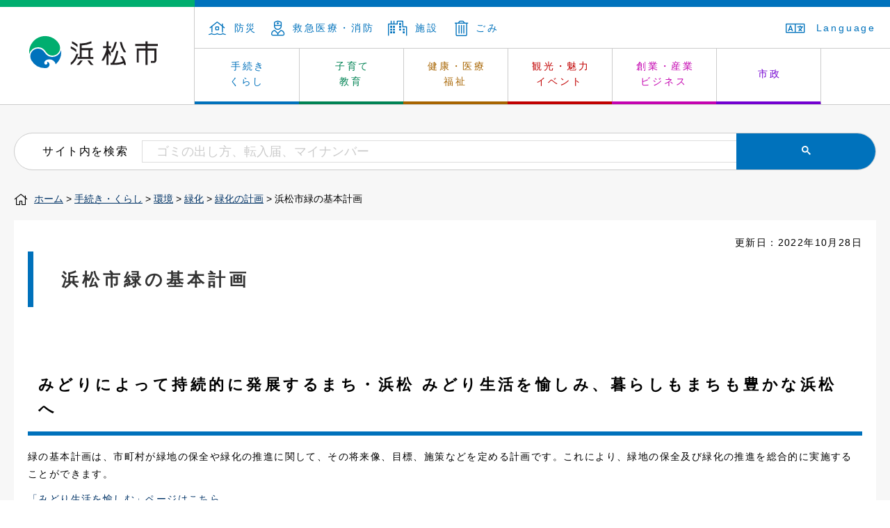

--- FILE ---
content_type: text/html
request_url: https://www.city.hamamatsu.shizuoka.jp/ryokuka/greening/kihonkeikaku/index.html
body_size: 21666
content:
<!DOCTYPE html>
<html lang="ja">
<head>
<meta http-equiv="Content-Type" content="text/html; charset=utf-8" />
<meta http-equiv="Content-Style-Type" content="text/css" />
<meta http-equiv="Content-Script-Type" content="text/javascript" />

<title>浜松市緑の基本計画／浜松市</title>

<meta name="author" content="浜松市" />
<meta name="viewport" content="width=device-width, maximum-scale=3.0" />
<meta name="format-detection" content="telephone=no" />
<meta property="fb:app_id" content="1376246182597750" />
<meta property="og:title" content="浜松市緑の基本計画" />
<meta property="og:type" content="article" />
<meta property="og:description" content="" />
<meta property="og:url" content="https://www.city.hamamatsu.shizuoka.jp/ryokuka/greening/kihonkeikaku/index.html" />
<meta property="og:site_name" content="浜松市公式ホームページ" />
<meta property="og:image" content="https://www.city.hamamatsu.shizuoka.jp/shared/images/ogp.png" />
<link href="/shared/rn/style/default.css" rel="stylesheet" type="text/css" media="all" />
<link href="/shared/rn/style/shared.css" rel="stylesheet" type="text/css" media="all" />
<link href="/shared/templates/free_rn/style/edit.css" rel="stylesheet" type="text/css" media="all" />
<link href="/shared/rn/style/smartphone.css" rel="stylesheet" type="text/css" media="only screen and (max-width : 480px)" id="tmp_smartphone_css" />
<link href="/shared/images/favicon/favicon.ico" rel="shortcut icon" type="image/vnd.microsoft.icon" />
<script src="/shared/rn/js/jquery.js"></script>
<script src="/shared/rn/js/gd.js"></script>
<script src="/shared/rn/js/setting_head.js"></script>
<script src="/shared/rn/js/ga.js"></script>
<script src="/shared/rn/js/snavi.js"></script>

<link href="/shared/rn/libs/fontawesome/css/all.css" rel="stylesheet" />

<script src="/shared/rn/libs/fontawesome/lib.js"></script>
</head>
<body class="format_free cate001">
<script type="text/javascript" src="/shared/rn/js/setting_body.js"></script>
<div id="tmp_wrapper">
<div id="tmp_wrapper2">
<noscript>
<p>このサイトではJavaScriptを使用したコンテンツ・機能を提供しています。JavaScriptを有効にするとご利用いただけます。</p>
</noscript>
<p><a href="#tmp_honbun" class="skip">本文へスキップします。</a></p>
<p><a href="#tmp_gcse_search_wrap" class="skip">サイト内検索へスキップします。</a></p>
<div id="tmp_header">
<div id="tmp_hlogo"><a href="/index.html">浜松市</a></div>
<div id="tmp_means">
<div id="tmp_means_primary">
<ul id="tmp_hnavi">
	<li class="tmp_hnavi"><a href="/bosai/bosai/index.html"><span class="fal fa-house-flood">&nbsp;</span>防災</a></li>
	<li class="tmp_hnavi"><a href="/kyu_kyu/index.html"><span class="fal fa-user-nurse">&nbsp;</span>救急医療・消防</a></li>
	<li class="tmp_hnavi"><a href="/shisetsu-annai/index.html"><span class="fal fa-city">&nbsp;</span>施設</a></li>
	<li class="tmp_hnavi"><a href="/ippai/gomi/index.html"><span class="fal fa-trash-alt">&nbsp;</span>ごみ</a></li>
</ul>
<ul id="tmp_hnavi2">
	<li id="tmp_ac"><a href="/foreign/index.html"><span class="fal fa-language">&nbsp;</span>Language </a></li>
</ul>
</div>
<div id="tmp_gnavi">
<ul>
	<li data-navi="tmp_snavi_01" id="tmp_glist1" class="tmp_glink"><a href="/kurashi-tetsuzuki/index.html">手続き<br />
	くらし</a></li>
	<li data-navi="tmp_snavi_02" id="tmp_glist2" class="tmp_glink"><a href="/kyoiku/index.html">子育て<br />
	教育</a></li>
	<li data-navi="tmp_snavi_03" id="tmp_glist3" class="tmp_glink"><a href="/kenko/index.html">健康・医療<br />
	福祉</a></li>
	<li data-navi="tmp_snavi_04" id="tmp_glist4" class="tmp_glink"><a href="/attraction/index.html">観光・魅力<br />
	イベント</a></li>
	<li data-navi="tmp_snavi_05" id="tmp_glist5" class="tmp_glink"><a href="/sangyo/index.html">創業・産業<br />
	ビジネス</a></li>
	<li data-navi="tmp_snavi_06" id="tmp_glist6" class="tmp_glink"><a href="/shise/index.html">市政</a></li>
</ul>
</div>
<ul id="tmp_hnavi_s">
	<li id="tmp_hnavi_s_menu"><a href="/index.html"><span class="fal fa-bars">&nbsp;</span></a></li>
	<li id="tmp_hnavi_s_sch"><a href="/search/result.html"><span class="fal fa-search">&nbsp;</span></a></li>
</ul>
</div>
<div id="tmp_snavi_wrap">
<div id="tmp_snavi_01" class="tmp_snavi_inner">
<div class="tmp_snavi">&nbsp;</div>
</div>
<div id="tmp_snavi_02" class="tmp_snavi_inner">
<div class="tmp_snavi">&nbsp;</div>
</div>
<div id="tmp_snavi_03" class="tmp_snavi_inner">
<div class="tmp_snavi">&nbsp;</div>
</div>
<div id="tmp_snavi_04" class="tmp_snavi_inner">
<div class="tmp_snavi">&nbsp;</div>
</div>
<div id="tmp_snavi_05" class="tmp_snavi_inner">
<div class="tmp_snavi">&nbsp;</div>
</div>
<div id="tmp_snavi_06" class="tmp_snavi_inner">
<div class="tmp_snavi">&nbsp;</div>
</div>
</div>
</div>
<div id="tmp_wrap_main" class="column_cnt">
<div id="tmp_main"> 

<div class="tmp_alert"><p class="tmp_alert_title">緊急情報</p></div>

<div id="tmp_gcse_search_wrap"> <span id="tmp_gcse_search_title">サイト内を検索</span>
<div id="tmp_gcse_search_inner"> 
 
<script async src="https://cse.google.com/cse.js?cx=004159546726129486960:arursou64f4"></script>
<div class="gcse-search"></div>
</div>
</div>
<div id="tmp_pankuzu"> <a href="/index.html">ホーム</a> &gt; <a href="/kurashi-tetsuzuki/index.html">手続き・くらし</a> &gt; <a href="/kurashi-tetsuzuki/kankyo/index.html">環境</a> &gt; <a href="/kurashi-tetsuzuki/kankyo/ryokuka/index.html">緑化</a> &gt; <a href="/kurashi-tetsuzuki/kankyo/ryokuka/kekaku/index.html">緑化の計画</a> &gt; 浜松市緑の基本計画 </div>
<div class="wrap_col_main">
<div class="col_main">
<p id="tmp_honbun" class="skip">ここから本文です。</p>
<div id="tmp_contents"> 



<p id="tmp_update">更新日：2022年10月28日</p>

<h1>浜松市緑の基本計画</h1>
<p>&nbsp;</p>
<h2>みどりによって持続的に発展するまち・浜松&nbsp;みどり生活を愉しみ、暮らしもまちも豊かな浜松へ</h2>
<p>緑の基本計画は、市町村が緑地の保全や緑化の推進に関して、その将来像、目標、施策などを定める計画です。これにより、緑地の保全及び緑化の推進を総合的に実施することができます。</p>
<p><a href="/hamagreen/index.html">「みどり生活を愉しむ」ページはこちら</a></p>
<h3>基本計画　</h3>
<h4>基本計画　HTML版</h4>
<p>HTML版は概要となります。詳細についてはPDF版をご覧ください。</p>
<p>&nbsp;</p>
<p><a href="/ryokuka/greening/kihonkeikaku/honkeikakunokangaekata.html">本計画の考え方</a></p>
<p>みどり政策編　<a href="/ryokuka/greening/kihonkeikaku/midoriseisakuhen1.html">（基本的事項、まちづくりの課題、基本目標）</a> / <a href="/ryokuka/greening/kihonkeikaku/midoriseisakuhen2.html">（施策）</a> / <a href="/ryokuka/greening/kihonkeikaku/midoriseisakuhen.html">（施策の展開にあたって）</a></p>
<p><a href="/ryokuka/greening/kihonkeikaku/midoriseikatuhen.html">みどり生活編</a></p>
<p><a href="/ryokuka/greening/kihonkeikaku/suisinntaiseihen.html">推進体制編</a></p>
<p>&nbsp;</p>
<h4>基本計画　PDF版　</h4>
<p>容量が大きいファイルもありますので、ダウンロードの際はご注意ください。</p>
<p>&nbsp;</p>
<h5>概要版</h5>
<p><a href="/documents/14701/midorinokihonnkeikakugaiyouban.pdf">概要版（PDF：1,662KB）</a></p>
<p>&nbsp;</p>
<h5>本編</h5>
<p><a href="/documents/14701/01_midorinokihonnkeikaku_hyousi-mokuji.pdf">表紙・目次（PDF：441KB）</a></p>
<p><a href="/documents/14701/02_midorinokihonnkeikaku_kangaekata.pdf">本計画の考え方（PDF：383KB）</a></p>
<p>　本計画の目指す姿と構成</p>
<p>みどり政策編</p>
<p><a href="/documents/14701/03_midorinokihonnkeikaku_kihontekijikou.pdf">1　基本的事項（PDF：3,024KB）</a></p>
<p>1-1　計画策定の背景・目的</p>
<p>1-2　計画の位置づけ</p>
<p>1-3　浜松市のみどりの特徴と計画で対象とするみどり</p>
<p>1-4　みどりの多様な役割・機能</p>
<p><a href="/documents/14701/04_midorinokihonnkeikaku_kadai-kihonmokuhyou.pdf">2　浜松のまちづくりの課題と基本目標（PDF：2,687KB）</a></p>
<p>2-1　目指す姿の実現に向けて</p>
<p>2-2　浜松のまちづくりの課題</p>
<p>2-3　基本目標</p>
<p>2-4　将来イメージ</p>
<p><a href="/documents/14701/05_midorinokihonnkeikaku_sisaku.pdf">3　基本目標の実現に向けた施策（PDF：5,710KB）</a></p>
<p>3-1　施策体系</p>
<p>3-2　具体的な施策</p>
<p><a href="/documents/14701/06_midorinokihonnkeikaku_sisakunotenkai.pdf">4　施策の展開にあたって（PDF：5,474KB）</a></p>
<p>4-1　みどりの現状と課題</p>
<p>4-2　緑地保全の展開</p>
<p>4-3　緑化推進の展開</p>
<p>4-4　都市公園等の整備及び管理の展開</p>
<p>4-5　活用促進の展開</p>
<p>4-6　みどりの全体計画図</p>
<p><a href="/documents/14701/07_midorinokihonnkeikaku_midoriseikatuhen.pdf">みどり生活編（PDF：3,301KB）</a></p>
<p>1　「みどり生活を愉しむ」とは</p>
<p>2　みどり生活の愉しみ方</p>
<p>3　みんなのやりたい！をカタチにする</p>
<p>3-1　みんなのやりたい！が持続可能なまちをつくる</p>
<p>3-2　この指とまれプロジェクト</p>
<p><a href="/documents/14701/08_midorinokihonnkeikaku_suisintaiseihen.pdf">推進体制編（PDF：1,359KB）</a></p>
<p>1　計画の推進体制</p>
<p>2　進行管理の考え方</p>
<p><a href="/documents/14701/09_midorinokihonnkeikaku_siryouhen.pdf">資料編（PDF：5,016KB）</a></p>
<p>1　エリア別カルテ</p>
<p>2　策定経過</p>
<p>　2-1　浜松市緑の基本計画策定委員会　名簿</p>
<p>　2-2　浜松市緑の基本計画策定庁内幹事会及び作業部会</p>
<p>　2-3　策定スケジュール</p>
<p>3　用語集</p>
<p><a href="/documents/14701/10_midorinokihonnkeikaku_urahyousi.pdf">裏表紙（PDF：296KB）</a></p>
<p>&nbsp;</p>
<h3>推進プログラム</h3>
<p>推進プログラムは、施策を推進するため、基本目標及び施策方針に基づく施策を構成する事業の内容を整理し、進行管理するために策定するものです。</p>
<p><a href="/documents/14701/suisinpuroguramu.pdf">推進プログラム（PDF：3,404KB）</a></p>
<p>&nbsp;</p>
<h3>「浜松市緑の基本計画2021-2030」を策定しました。</h3>
<p>計画がどのようなものか、計画策定に関わっていただいたメンバーへのインタビューを通してお伝えします。</p>
<p>&nbsp;</p>
<h4>全体版</h4>
<p><a href="http://www.youtube.com/watch?v=APjrCrjzg98&amp;list=PLpoFSIeePqNPhGlZWXTFt6OmvAqGWAgt3">「浜松市緑の基本計画」を策定しました【策定メンバーインタビュー（全体版）】</a></p>
<p><img alt="策定メンバーインタビュー（全体版）" height="225" src="/images/14701/interview_zentaiban.jpg" width="400" /></p>
<p>&nbsp;</p>
<p>&nbsp;</p>
<p>&nbsp;</p>
<p>&nbsp;</p>
<h4>分割版</h4>
<p><a href="http://www.youtube.com/watch?v=U71qJak7bhU&amp;list=PLpoFSIeePqNPhGlZWXTFt6OmvAqGWAgt3">「浜松市緑の基本計画」を策定しました【策定メンバーインタビュー（進士五十八さん）】</a></p>
<p><img alt="策定メンバーインタビュー（進士五十八さん）" height="225" src="/images/14701/interview_sinji.jpg" width="400" /></p>
<p>進士　五十八さん</p>
<p>福井県立大学　学長／東京農業大学名誉教授・元学長</p>
<p>&nbsp;</p>
<p>&nbsp;</p>
<p><a href="http://www.youtube.com/watch?v=wT_iY7Pfdsw&amp;list=PLpoFSIeePqNPhGlZWXTFt6OmvAqGWAgt3">「浜松市緑の基本計画」を策定しました【策定メンバーインタビュー（前田剛志さん）】</a></p>
<p><img alt="策定メンバーインタビュー（前田剛志さん）" height="225" src="/images/14701/interview_maeda.jpg" width="400" /></p>
<p>前田　剛志さん</p>
<p>Kicoro　代表</p>
<p>天竜の森できこりをしながら、街の人たちの「森の入り口」をつくっています！</p>
<p>&nbsp;</p>
<p>&nbsp;</p>
<p><a href="http://www.youtube.com/watch?v=2ZceUT1Rv-Q&amp;list=PLpoFSIeePqNPhGlZWXTFt6OmvAqGWAgt3">「浜松市緑の基本計画」を策定しました【策定メンバーインタビュー（窪田茂樹さん）】</a></p>
<p><img alt="策定メンバーインタビュー（窪田茂樹さん）" height="225" src="/images/14701/interview_kubota.jpg" width="400" /></p>
<p>窪田　茂樹さん</p>
<p>NPO法人　はまなこ里海の会　事務局長</p>
<p>浜名湖の環境保全、魚介類の増殖等の活動をしています！</p>
<p>&nbsp;</p>
<p>&nbsp;</p>
<p><a href="http://www.youtube.com/watch?v=FoW_dC41gdE&amp;list=PLpoFSIeePqNPhGlZWXTFt6OmvAqGWAgt3">「浜松市緑の基本計画」を策定しました【策定メンバーインタビュー（木村智子さん）】</a></p>
<p><img alt="策定メンバーインタビュー（木村智子さん）" height="225" src="/images/14701/interview_kimura.jpg" width="400" /></p>
<p>木村　智子さん</p>
<p>NPO法人　浜松NPOネットワークセンター　理事</p>
<p>公園という場所がもっと使っていただけるようサポートをしています！</p>
<p>コミュニティガーデン（花壇を通してコミュニティを深めていく活動）をつくるサポートもしています！</p>
<p>&nbsp;</p>
<p>&nbsp;</p>
<p><a href="http://www.youtube.com/watch?v=SkbDUznw2PQ&amp;list=PLpoFSIeePqNPhGlZWXTFt6OmvAqGWAgt3">「浜松市緑の基本計画」を策定しました【策定メンバーインタビュー（廣瀬稔也さん）】</a></p>
<p><img alt="策定メンバーインタビュー（廣瀬稔也さん）" height="225" src="/images/14701/interview_hirose.jpg" width="400" /></p>
<p>廣瀬　稔也さん</p>
<p>NPO法人　ひずるしい鎮玉　事務局長</p>
<p>東京から浜松市の中山間地に移住。仕事を続けながら地域の方と協力し、自然環境を活かした体験プログラムやイベントの実施、魅力ある学校をつくるコミュニティスクールなど、地域を元気にする活動をしています！</p>
<p>&nbsp;</p>
<p>&nbsp;</p>
<p><a href="http://www.youtube.com/watch?v=8IrkHNirdho&amp;list=PLpoFSIeePqNPhGlZWXTFt6OmvAqGWAgt3">「浜松市緑の基本計画」を策定しました【策定メンバーインタビュー（川端務夢さん）】</a></p>
<p><img alt="策定メンバーインタビュー（川端務夢さん）" height="225" src="/images/14701/interview_kawabata.jpg" width="400" /></p>
<p>川端　務夢さん</p>
<p>NPO未来化プロジェクト　理事</p>
<p>自立できる市民活動、自立できる非営利組織をつくるサポートをしています！</p>
<h3>計画の進捗評価報告</h3>
<p>毎年度、計画の進捗を評価し報告します。</p>
<div class="section">
<p><a href="/documents/14701/houkoku_r4.pdf">令和4年度報告（PDF：550KB）</a></p>
</div>
<p>&nbsp;</p>




</div>
<div class="box_faq">
<div class="box_faq_ttl">
<p>このページのよくある質問</p>
</div>
<div class="box_faq_cnt"><script src="/shared/system/js/common/utility.js" type="text/javascript"></script>
<script src="/shared/system/js/faq/faq_prev.js" type="text/javascript"></script>
<script type="text/javascript">
<!--
document.write('<div id="tmp_faq_8341"><p>現在、情報はありません。</p></div>');
var faq = new faqPublish('001006000000',5);
faq.LoadData();
-->
</script>
<noscript><p><a href="/faq/kurashi-tetsuzuki/kankyo/index.html">このページのよくある質問の一覧を見る</a></p></noscript>
<p><a href="/faq/index.html"><img alt="よくある質問の一覧を見る" width="180" height="25" src="/shared/images/main/faq/faq_btn.gif" /></a></p>
</div>
</div> 

<div id="tmp_inquiry">
<div id="tmp_inquiry_ttl">
<p>お問い合わせ</p>
</div>
<div id="tmp_inquiry_cnt"> 
<form method="post" action="https://www.city.hamamatsu.shizuoka.jp/cgi-bin/simple_faq/form.cgi">
<div class="inquiry_parts">
<p> 
浜松市役所都市整備部緑政課</p>
<p>〒430-0923　浜松市中央区北寺島町617-6</p>
 
<p>電話番号：053-457-2586</p>
 
<p>ファクス番号：050-3535-5217</p>
<p>
<input type="image" src="/shared/images/main/inquiry/inquiry_btn.gif" alt="お問い合わせフォーム" class="inquiry_btn" />
</p>
</div>
<p>
<input type="hidden" name="code" value="100100090" />
<input type="hidden" name="dept" value="9421:10002:9172:8840:9670:8840:8010:5271:8176:8674:9587:10002:3777:8591:8010:9006:8010:9006:8010:9587:9504:9670:3777:9504:8591:8674:10085:9670:9172:8840:8010:3777:8757:9255" />
<input type="hidden" name="page" value="/ryokuka/greening/kihonkeikaku/index.html" />
<input type="hidden" name="ENQ_RETURN_MAIL_SEND_FLG" value="0" />
<input type="hidden" name="publish_ssl_flg" value="1" />
</p>
</form>
 
 
</div>
</div>
 
<div id="tmp_feedback">
<div id="tmp_feedback_ttl">
<p>より良いウェブサイトにするためにみなさまのご意見をお聞かせください</p>
</div>
<div id="tmp_feedback_cnt">
<form id="feedback" method="post" action="/cgi-bin/feedback/feedback.cgi">
    <p><input type="hidden" name="page_id" value="14701" /> <input type="hidden" name="page_title" value="浜松市緑の基本計画" /> <input type="hidden" name="page_url" value="https://www.city.hamamatsu.shizuoka.jp/ryokuka/greening/kihonkeikaku/index.html" /> <input type="hidden" name="item_cnt" value="2" /></p>
    <fieldset><legend>このページの情報は役に立ちましたか？</legend>
    <p><input id="que1_1" type="radio" name="item_1" value="役に立った" /> <label for="que1_1">1：役に立った</label></p>
    <p><input id="que1_2" type="radio" name="item_1" value="ふつう" /> <label for="que1_2">2：ふつう</label></p>
    <p><input id="que1_3" type="radio" name="item_1" value="役に立たなかった" /> <label for="que1_3">3：役に立たなかった</label></p>
    <p><input type="hidden" name="label_1" value="質問：このページの情報は役に立ちましたか？" /> <input type="hidden" name="nes_1" value="0" /> <input type="hidden" name="img_1" /> <input type="hidden" name="img_alt_1" /> <input type="hidden" name="mail_1" value="0" /> </p>
    </fieldset> <fieldset><legend>このページの情報は見つけやすかったですか？</legend>
    <p><input id="que2_1" type="radio" name="item_2" value="見つけやすかった" /> <label for="que2_1">1：見つけやすかった</label></p>
    <p><input id="que2_2" type="radio" name="item_2" value="ふつう" /> <label for="que2_2">2：ふつう</label></p>
    <p><input id="que2_3" type="radio" name="item_2" value="見つけにくかった" /> <label for="que2_3">3：見つけにくかった</label></p>
    <p><input type="hidden" name="label_2" value="質問：このページの情報は見つけやすかったですか？" /> <input type="hidden" name="nes_2" value="0" /> <input type="hidden" name="img_2" /> <input type="hidden" name="img_alt_2" /> <input type="hidden" name="mail_2" value="0" /> </p>
    </fieldset>
    <p class="submit"><input type="submit" value="送信" /></p>
</form>
</div>
</div> 
 
</div>
</div>
</div>
</div>
</div>
<div id="tmp_wrap_footer">
<div id="tmp_footer">
<div id="tmp_footer_inner">
<div id="tmp_footer_logo">
<div id="tmp_footer_logoImg"><img alt="浜松市" height="48" src="/shared/rn/images/hlogo.svg" width="180" /></div>
<div id="tmp_footer_address">
<p>浜松市役所</p>
<address>〒430-8652　浜松市中央区元城町103-2</address>
</div>
</div>
<div id="tmp_footer_info">
<div id="tmp_footer_hours">
<p class="tmp_footer_infoTitle">開庁時間</p>
<p class="tmp_footer_infoText">月曜～金曜　8時30分～17時15分<br />
（土日祝日、年末年始を除く）<br />
※一部、開庁時間が異なる組織、施設があります。</p>
<p class="tmp_footer_infoText">担当課がわからないときは市民コールセンターへ　<br />
電話番号：053-457-2111（受付時間／8時30分～17時15分）</p>
</div>
<div id="tmp_footer_access">
<p class="tmp_footer_infoTitle">アクセス</p>
<ul id="tmp_footer_accessList">
	<li><a href="/maps/cityhall.html">浜松市役所</a></li>
	<li><a href="/maps/c-ward.html">中央区役所</a></li>
	<li><a href="/maps/hk-ward.html">浜名区役所	</a></li>
	<li><a href="/maps/t-ward.html">天竜区役所</a></li>
	<li><a href="/maps/h-ward.html">東行政センター</a></li>
	<li><a href="/maps/n-ward.html">西行政センター</a></li>
	<li><a href="/maps/m-ward.html">南行政センター</a></li>
	<li><a href="/maps/k-ward.html">北行政センター</a></li>
</ul>
</div>
</div>
</div>
</div>
<div id="tmp_fnavi">
<div id="tmp_fnavi_inner">
<ul id="tmp_fnavi_list">
	<li><a href="/policy/index.html">サイトポリシー</a></li>
	<li><a href="/tsukaikata/index.html">サイトの使い方</a></li>
	<li><a href="/privacy/index.html">個人情報の取り扱い・情報公開制度</a></li>
	<li class="last"><a href="/accessibility/index.html">ウェブアクセシビリティ方針</a></li>
</ul>
</div>
</div>
<div id="tmp_copyright">
<div id="tmp_copyright_inner">
<p>浜松市　法人番号　3000020221309</p>
<small lang="en" xml:lang="en">Copyright &copy; Hamamatsu City. All Rights Reserved. </small></div>
</div>
</div>
 
</div>
<script type="text/javascript" src="/shared/rn/js/dropdownmenu.js"></script>
<script type="text/javascript" src="/shared/rn/js/setting_onload.js"></script>
</body>
</html>


--- FILE ---
content_type: text/csv
request_url: https://www.city.hamamatsu.shizuoka.jp/faq/001006000000.csv
body_size: 172
content:
"a_innerHTML","a_href",
"å…¬å®³ï¼ˆé¨’éŸ³ã€æŒ¯å‹•ã€æ‚ªè‡­ç­‰ï¼‰ã«é–¢ã™ã‚‹ç›¸è«‡ã‚’ã—ãŸã„","https://www.city.hamamatsu.shizuoka.jp/kankyoho/faq/kougaisoudan.html",
"ç”¨é€”åœ°åŸŸã‚’çŸ¥ã‚ŠãŸã„","https://www.city.hamamatsu.shizuoka.jp/toshikei/faq/kurashi-tetsuzuki/kankyo/340.html",
